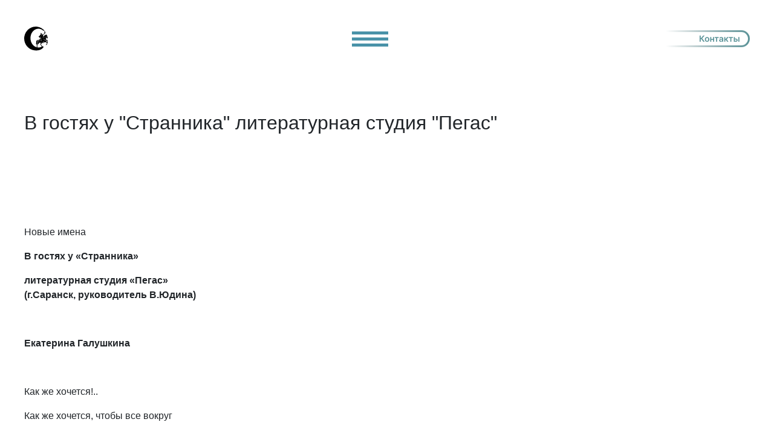

--- FILE ---
content_type: text/html; charset=UTF-8
request_url: https://strannik-lit.ru/79868_8130_14_3_2012.html
body_size: 6025
content:
<!DOCTYPE html PUBLIC "-//W3C//DTD XHTML 1.1//EN" "http://www.w3.org/TR/xhtml11/DTD/xhtml11.dtd">
<html xmlns="http://www.w3.org/1999/xhtml" xml:lang="ru" lang="ru"> 
<head>
  <meta http-equiv="Content-Type" content="text/html; charset=utf-8" />
<title>В гостях у "Странника" литературная студия "Пегас"</title>
    <meta name='yandex-verification' content='50b23c51ee15a0fe' />

    <meta name="description" content="Молодежный журнал &quot;Странник&quot;">
<meta name="keywords" content="Молодежный журнал &quot;Странник&quot;">
<meta name="yandex-verification" content="99cd763d161998c7" />
<link rel="search" type="application/opensearchdescription+xml" href="http://strannik-lit.ru/engine/opensearch.php" title="Молодежный журнал &quot;Странник&quot;"><link rel="alternate" type="application/rss+xml" title="Молодежный журнал &quot;Странник&quot;" href="http://strannik-lit.ru/rss.xml">

    <meta charset="UTF-8">
    <meta http-equiv="X-UA-Compatible" content="IE=edge">
    <link href="/style.css" rel="stylesheet">
    <link rel="preconnect" href="https://fonts.googleapis.com">
    <link href="/css/bootstrap.min.css" rel="stylesheet">
    <link rel="stylesheet" href="/css/modal_window.css">
    <link rel="icon" href="/templates/image/i.ico">
    <link rel="preconnect" href="https://fonts.gstatic.com" crossorigin>
    <link href="https://fonts.googleapis.com/css2?family=Inter:wght@100;200;300;400;500;600;700;800;900&display=swap" rel="stylesheet">
    <script src="https://ajax.googleapis.com/ajax/libs/jquery/2.1.1/jquery.min.js"></script>
    <meta name="viewport" content="width=device-width, initial-scale=1.0">


<!-- Yandex.Metrika counter -->
<script type="text/javascript" >
   (function(m,e,t,r,i,k,a){m[i]=m[i]||function(){(m[i].a=m[i].a||[]).push(arguments)};
   m[i].l=1*new Date();
   for (var j = 0; j < document.scripts.length; j++) {if (document.scripts[j].src === r) { return; }}
   k=e.createElement(t),a=e.getElementsByTagName(t)[0],k.async=1,k.src=r,a.parentNode.insertBefore(k,a)})
   (window, document, "script", "https://mc.yandex.ru/metrika/tag.js", "ym");

   ym(94713711, "init", {
        clickmap:true,
        trackLinks:true,
        accurateTrackBounce:true,
        webvisor:true
   });
</script>
<noscript><div><img src="https://mc.yandex.ru/watch/94713711" style="position:absolute; left:-9999px;" alt="" /></div></noscript>
<!-- /Yandex.Metrika counter -->


</head>
<body>

<div class="header">
    <a href="/" class="logo">
        <img class="" src="/image/black_mini_logo.svg" alt="">
      </a>

        <div class="menu-wrap">
            <input type="checkbox" class="toggler">
            <div class="hamburger"><div></div></div>
            <div class="menu">
              <div>
                <div class="sdvig_menu">
                  <ul class="ulll">
                    <li><a class="nav_hed" href="/">Главная</a></li>
                    <li><a class="nav_hed" href="../about_information.php">О журнале</a></li>
                    <li><a class="nav_hed" href="/content/archive">Архив номеров</a></li>
                    <li><a class="nav_hed" href="/author/person">Персоналии</a></li>
                    <li><a class="nav_hed" href="../all_news.php">Культ-мозаика</a></li>
                    <li><a class="nav_hed" href="../our_publications.php">Наши издания</a></li>
                    <li><a class="nav_hed" href="/guestbook/view">Гостевая</a></li>
                  </ul>
                </div>
              </div>
            </div>
          </div>
          
            <a class="ullll" href="#footer">
                <img src="/image/contact.svg" alt="">
            </a>
          
</div>



  <div class="clr"><span></span></div>
  
  <div >  
 <h2 style="margin-top:100px;" class="main_block">В гостях у "Странника" литературная студия "Пегас"</h2>
<div class="cMaterial main_block" ><p class="a2"><span>Новые имена</span></p>
<p class="a1"><span><strong>В гостях у &laquo;Странника&raquo;</strong></span></p>
<p class="a1"><span><strong>литературная студия &laquo;Пегас&raquo;&nbsp;<br />(</strong><strong>г.</strong><strong>Саранск, руководитель В.Юдина)</strong></span></p>
<p>&nbsp;</p>
<p><strong><span>Екатерина Галушкина</span></strong></p>
<p class="a1">&nbsp;</p>
<p class="a1"><span>Как же хочется!..</span></p>
<p><span>Как же хочется, чтобы все вокруг</span></p>
<p><span>неожиданно стали добрыми,</span></p>
<p><span>Позабыли вдруг неприятности</span></p>
<p><span>и обиды все гнали прочь.</span></p>
<p><span>Перестали быть обезьянами,</span></p>
<p><span>крокодилами или кобрами</span></p>
<p><span>И с души своей грязь отклеили,</span></p>
<p><span>как состарившийся скотч.</span></p>
<p>&nbsp;</p>
<p><span>Как же хочется, чтобы вспомнили,</span></p>
<p><span>что любовь еще есть безумная</span></p>
<p><span>И она подороже, кажется,</span></p>
<p><span>чем цветастые шмотки их.</span></p>
<p><span>Есть на свете цветы и музыка,</span></p>
<p><span>есть на свете дорога лунная,</span></p>
<p><span>И все это как будто создано</span></p>
<p><span>для несущихся ввысь двоих.</span></p>
<p><span>Как же хочется, чтобы верили,</span></p>
<p><span>что друзья есть не предающие.</span></p>
<p><span>Дружба их тверже глыбы каменной,</span></p>
<p><span>&nbsp;&nbsp;&nbsp;&nbsp;&nbsp;&nbsp;&nbsp;&nbsp;&nbsp;&nbsp; океанских ветров сильней.</span></p>
<p><span>Есть на свете мечты прекрасные</span></p>
<p><span>&nbsp;&nbsp;&nbsp;&nbsp;&nbsp;&nbsp;&nbsp;&nbsp;&nbsp;&nbsp; и дороги, к мечтам ведущие,</span></p>
<p><span>Есть еще очень много разного</span></p>
<p><span>&nbsp;&nbsp;&nbsp;&nbsp;&nbsp;&nbsp;&nbsp;&nbsp;&nbsp;&nbsp; на земле, в небесах, на дне.</span></p>
<p><span><br /></span></p>
<p><strong><span>Ирина Петрова</span>&nbsp;</strong></p>
<p class="a0"><span>* * *</span></p>
<p><span>Сложили крылья &ndash; бороться не с кем,</span></p>
<p><span>И руки снова обвисли плетью,</span></p>
<p><span>И губы сжаты, и распродали</span></p>
<p><span>Кредиты, выданные на годы.</span></p>
<p><span>Ночь обвивает змеею плечи,</span></p>
<p><span>Луна уходит, бросая небо,</span></p>
<p><span>И тишина &ndash; залогом горя,</span></p>
<p><span>Оно расплещется на ладонях.</span></p>
<p><span>В окно закованы крики воли.</span></p>
<p><span>И снова выстраданы проклятья.</span></p>
<p><span>Смотри, как ангелы за спиною</span></p>
<p><span>Сложили крылья... Они устали.</span></p>
<p class="a0"><span>* * *</span></p>
<p><span>Оказалось &ndash; искала тебя.</span></p>
<p><span>А найдя, сразу не разглядела.</span></p>
<p><span>Ветер нежно целует в глаза</span></p>
<p><span>И баюкает сонное тело.</span></p>
<p><span>И царапины слабый виток</span></p>
<p><span>На лодыжке плетется узором.</span></p>
<p><span>Я иду через шаткий мосток</span></p>
<p><span>Снов твоих тихой поступью вора.</span></p>
<p><span>Потому что я знаю секрет</span></p>
<p><span>Этих снов, не дающих покоя.</span></p>
<p><span>Ты ответь, если вместе нас нет,</span></p>
<p><span>Кто же в них эти странные двое?</span></p>
<p><span>И скажи, разве ты нелюбим?</span></p>
<p><span>И позволь мне теперь удивиться,</span></p>
<p><span>Если двое мы вместе не спим,</span></p>
<p><span>Почему нам ночами не спится?</span></p>
<p><span>А казалось &ndash; искала тебя...</span></p>
<p><span><br /></span></p>
<p><strong>Сергей Вишняков</strong></p>
<p class="a0">&nbsp;</p>
<p class="a0"><span>* * *</span></p>
<p><span>На углу тишины в древнем замковом парке,</span></p>
<p><span>Средь кровавых рябин, что вонзились во мглу,</span></p>
<p><span>Ваши руки опять так мучительно жарки,</span></p>
<p><span>О прощаньи сказать я никак не могу.</span></p>
<p><span>Разорви мою грудь, спелой осени воздух,</span></p>
<p><span>Я не в силах отнять эти росчерки губ.</span></p>
<p><span>Ветер шепчет мотив о несбыточных звездах.</span></p>
<p><span>Как же он надоедлив, а может быть, глуп?</span></p>
<p><span>Напоследок вплету в ваши локоны тайну,</span></p>
<p><span>Вас она сохранит от фальшивых надежд.</span></p>
<p><span>Наша встреча в веках, нет, отнюдь не случайна &ndash;</span></p>
<p><span>Это песнь для поэтов и смех для невежд.</span></p>
<p>&nbsp;</p>
<p><span>На углу тишины мы расстанемся просто,</span></p>
<p><span>Будто вы &ndash; мотылек, что летит от огня.</span></p>
<p><span>Я дарю вам сейчас из слезиночки остров,</span></p>
<p><span>Ту слезу сохранив, вспоминайте меня.</span></p>
<p><span>Но мы встретимся вновь, как и раньше встречались,</span></p>
<p><span>Через вечность времен при сияньи луны.</span></p>
<p><span>Нет, не надо грустить, моя леди, прощайте,</span></p>
<p><span>Пусть другие умрут на углу тишины.</span></p>
<p><span><br /></span></p>
<p><strong><span>Екатерина Маслова</span>&nbsp;</strong></p>
<p class="a0"><span>* * *</span></p>
<p><span>Скитаться по полю рыжему</span></p>
<p><span>И жадно искать межу...</span></p>
<p><span>Мне страшно &ndash; ее не вижу я,</span></p>
<p><span>Когда под ноги гляжу.</span></p>
<p><span>Лишь полотенце махровое</span></p>
<p><span>Укутало землю вкруг,</span></p>
<p><span>И ждут горизонты голые</span></p>
<p><span>Шагами рожденный звук.</span></p>
<p class="a0"><span>* * *</span></p>
<p><span>Просто тянет...</span></p>
<p><span>&nbsp;&nbsp;&nbsp;&nbsp;&nbsp;&nbsp;&nbsp;&nbsp;&nbsp;&nbsp;&nbsp;&nbsp;&nbsp;&nbsp;&nbsp;&nbsp;&nbsp;&nbsp;&nbsp;&nbsp;&nbsp;&nbsp;&nbsp;&nbsp;&nbsp;&nbsp; Как магнитом?</span></p>
<p><span>Нет! Как к солнцу детвору.</span></p>
<p><span>Как осенних листьев кипу</span></p>
<p><span>В неувядшую страну.</span></p>
<p><span>Как усталые, больные</span></p>
<p><span>Руки к матушке-земле.</span></p>
<p><span>Как замерзшие, седые</span></p>
<p><span>Звезды к красочной заре.</span></p>
<p><span>Как... Сравненья бесполезны.</span></p>
<p><span>Я не в силах объяснить...</span></p>
<p><span>Просто тянет &ndash; тихо, нежно &ndash;</span></p>
<p><span>Просто хочется любить.</span></p>
<p class="a0"><span>* * *</span></p>
<p><span>&laquo;Дай, что ли, Бим, на счастье лапу!&raquo;</span></p>
<p><span>Казалось, пес не понимал:</span></p>
<p><span>Вилял хвостом, носил мне тапок,</span></p>
<p><span>Покорно уши прижимал,</span></p>
<p><span>Смотрел веселыми глазами</span></p>
<p><span>То на пол, то на потолок.</span></p>
<p><span>Он, столько лет прожив здесь с нами,</span></p>
<p><span>На счастье лапу дать не смог...</span></p>
<p><span><br /></span></p>
<p><strong><span>Инна Фомина</span></strong></p>
<p>&nbsp;</p>
<p class="a0"><span>* * *</span></p>
<p class="a"><span>Наступил прохладный летний вечер. Словно сладостной дремотой накрылись сосны на холмах, мутная река, золотое поле. Где-то вдали, скрывая горизонт, расплывался голубоватый туман. Пахло свежестью, а глубже в лесу чувствовался запах смолы и сладкий аромат лесных трав. Сура медленно, тяжело и как-то даже лениво катила свои темные воды. Сильное течение образовывало большие и маленькие воронки, тащило всей своей могучей силой сухие сучья деревьев, опавшую листву, мертвых насекомых. Создавалось впечатление, что, войдя в воду, тебя так же унесет куда-то туда, в неизвестность. Но почему-то меня так и манит вдаль, где я еще не была. Большие шапки деревьев словно зовут все дальше за горизонт. Будто приветствуют тебя своими мохнатыми и добрыми ветвями-лапами, шелестящими под резкими порывами ветра. Каждая травинка обещает рассказать тебе что-то интересное, еще ранее никем не услышанное.</span></p>
<p class="a"><span>Тебе кажется, что какой-то нежный голос говорит тебе: &laquo;Идем! Скорее! Туда!&raquo; Ты бежишь, спотыкаясь о кочки, запутываясь в высокой траве, блуждая по петляющим тропинкам, и внезапно, словно шарик, выкатываешься на песчаный берег Суры. Голос зовет все дальше, на другой берег, заросший смешанным, непроходимым лесом. Ты спешишь, крича: &laquo;Я сейчас, сейчас! Только подожди!&raquo;</span></p>
<p class="a"><span>Но голос не хочет ждать. Вот он слышен уже где-то вдали, за холмами: &laquo;Идем! Скорее, скорее!&raquo; И вскоре последние его звуки, словно роса, рассыпались по траве, пляжу, затихли за горизонтом. &laquo;Что теперь делать?&raquo; &ndash; чуть не плача от бессилия, восклицаешь ты. &ndash; &laquo;Искать, ошибаться, но никогда не опускать руки перед тяжестью, несправедливостью жизни, всегда идти вперед, изредка оглядываясь назад, чтобы оценить свои поступки, но никогда не останавливаться, всегда верить, что в конце своего пути ты обязательно найдешь то, что искал&raquo;.</span></p>
<p>&nbsp;</p>
<p>&nbsp;</p></div>
  </div>
  <div ><span></span></div>
  

  
</div>


        <div class="footer" id="footer">
        <div class="footer_content">
            <div class="logo_footer">
            <img src="/image/big_white_logo.svg" alt="">
        </div>

        <div class="footer_navigation">
            <div class="footer_slogan">
                наше кредо: <br> от развлекательного-<br> к познавательному
            </div>

            <div class="footer_bloki">
                <a href="/" class="contact_information_footer" style="margin-left: 0;">Главная</a>
                <a href="/about_information.php" class="contact_information_footer">О нас</a>
                <a href="/content/archive" class="contact_information_footer">Архив</a>
                <a href="/all_news.php" class="contact_information_footer">Новости</a>
                <a href="/guestbook/view" class="contact_information_footer" style="margin-right: 0;">Гостевая</a>
            </div>

        </div>

        <div class="footer_line">
            <!-- <img src="image/line.svg" alt=""> -->
        </div>

        <div class="footer_adress">
            Адрес редакции: г.Саранск, <br>
            ул. Советская, 22 <br>
            Телефоны: (834-2)24-69-29, 24-53-28 <br>
            <br><br>
            Рукописи принимаются по электронной<br>
            почте: strannik-konkyrs@yandex.ru<br>
        </div>
        </div>

        <div class="links">
            <div>МОЛОДЁЖНЫЙ ЖУРНАЛ «СТРАННИК»</div>
            <div>MANEDIO</div>     
        </div>
        
    </div>



  </div>

<script src="/animation_square.js"></script>
</body></html>

--- FILE ---
content_type: application/javascript
request_url: https://strannik-lit.ru/animation_square.js
body_size: 294
content:
document.logo = document.querySelectorAll('#square');

colors = ['0x3C9FA9', '0x477074', '0x5C9499'];

function changeBackground() {

for(let i = 0; i < document.logo.length; i++)
{
   
    document.logo[i].style.backgroundColor = getRandomColor();

}

}

function getRandomColor () {
 var hex = Math.floor(Math.random() * colors[1]);
 return "#" + ("000000" + hex.toString(16)).substr(-6);
}

// logo[i].addEventListener('mouseenter', () => {
//  logo[i].classList.remove('trs');
//  changeBackground(getRandomColor());
//   setTimeout(() => {logo[i].classList.add('trs');},100);
// });

setInterval(() => {
changeBackground();
}, 1000);


--- FILE ---
content_type: image/svg+xml
request_url: https://strannik-lit.ru/image/big_white_logo.svg
body_size: 22872
content:
<svg width="157" height="159" viewBox="0 0 157 159" fill="none" xmlns="http://www.w3.org/2000/svg">
<path fill-rule="evenodd" clip-rule="evenodd" d="M125.249 61.4756C125.668 61.6249 125.137 59.4104 126.22 60.3338C127.075 58.0223 126.779 55.6317 126.274 52.9585C136.316 51.6467 143.862 45.4726 139.368 32.6926C137.062 34.0018 134.646 30.2512 132.272 31.4351C139.182 41.262 134.129 48.6929 126.467 50.6817C126.111 49.9786 125.352 49.5259 123.484 49.5909C123.126 49.8299 122.063 50.3744 121.705 50.6134C121.705 51.1511 121.889 51.3246 121.889 51.8623C121.163 52.4489 119.667 52.7013 118.098 52.7328C117.514 51.3835 117.155 49.4797 118.46 50.4473C118.102 49.4811 117.786 49.0076 117.278 47.3684C116.893 46.1302 116.687 45.1827 116.338 43.9994C116.338 44.4621 116.338 44.9242 116.338 45.3869C116.338 45.1559 116.338 45.6179 116.338 45.3869C115.765 44.6289 113.7 43.4945 112.965 43.3452C111.922 43.1818 111.198 41.3751 110.659 40.2006C111.1 41.1608 111.289 43.1028 110.869 44.2445C109.509 46.1496 109.345 47.728 109.892 49.915C109.285 51.5831 109.138 53.5953 108.686 54.1665C108.223 54.4384 108.329 54.7109 107.866 54.9828C107.513 55.173 107.159 55.3638 106.805 55.554C106.37 55.7991 105.935 56.0435 105.5 56.2879C105.255 56.6154 105.009 56.9415 104.765 57.2676C104.466 57.8395 104.166 58.4107 103.867 58.9819C103.731 59.5531 103.595 60.1249 103.459 60.6961C103.377 61.1856 103.295 61.6751 103.214 62.1646C103.826 66.7041 107.841 72.1663 109.744 71.206C110.098 71.9949 109.465 71.2643 109.818 72.0531C110.227 72.7602 109.743 72.7207 110.152 73.4285C109.88 73.9723 110.342 74.5167 110.07 75.0605C109.934 75.5506 109.798 76.0401 109.662 76.5296C109.417 76.829 109.172 77.1283 108.927 77.4276C107.539 74.2442 106.153 71.0614 104.765 67.878C105.78 67.7132 103.844 65.3956 103.735 64.5251C102.783 62.8925 102.534 62.0019 101.582 60.3693C101.691 61.2144 101.368 61.4923 100.847 61.5117C100.384 61.4849 100.559 62.2771 100.096 62.2497C99.8244 62.6575 98.9151 62.2463 98.6433 62.6548C98.2897 62.6006 98.7183 63.6197 98.3647 63.5655C98.3379 64.0275 97.5276 63.4162 97.5008 63.8789C97.0107 63.9331 97.1949 65.0615 96.7054 65.1157C96.7596 65.6601 96.6136 65.6949 96.195 65.6748C97.31 67.4427 98.4256 69.2112 99.5413 70.9797C100.003 71.0889 100.466 71.1973 100.929 71.3058L106.645 81.4628C106.744 81.3664 106.844 81.272 106.943 81.1796L101.748 71.8931L102.259 71.8248L107.211 80.9405L107.198 80.9512C107.355 80.8133 107.507 80.6867 107.643 80.5782C108.403 79.5463 108.778 78.9604 109.098 77.7303C109.869 75.8044 111.223 76.3616 111.667 77.658C111.825 78.2894 111.983 78.9209 112.14 79.5524C112.588 80.7885 113.035 82.0253 113.482 83.2615C113.553 85.5115 113.843 86.317 114.903 88.3125C115.245 89.313 115.588 90.3121 115.929 91.3118C115.312 92.939 114.709 94.5696 114.114 96.2055C113.772 96.6073 113.43 96.8403 113.088 95.8901C112.368 94.3774 111.701 92.85 111.036 91.3118C111.806 92.3089 112.206 92.9625 113.324 93.5223C113.908 92.6136 114.23 91.8603 114.587 90.8384C114.445 90.0951 114.254 89.5574 113.798 90.6013C113.723 89.7101 113.845 89.2527 114.114 88.3916C113.241 86.4992 112.694 85.4853 112.694 83.4195C112.633 80.9117 109.64 76.8116 109.378 81.5251C109.3 80.9995 109.22 80.4731 109.142 79.9468C108.773 80.4202 108.405 80.8943 108.037 81.3677C107.227 81.7608 107.227 82.2081 108.037 82.7097C107.33 82.3166 106.946 82.8959 106.886 84.4467C106.315 84.4193 105.744 84.3925 105.173 84.365C101.841 85.0313 100.072 85.9728 97.1741 87.7119C96.5212 88.2014 95.8683 88.6909 95.2154 89.1811C94.807 89.5614 94.3991 89.9424 93.9906 90.3235C88.0784 88.9795 85.6389 89.9973 81.1772 93.9147C81.9392 93.6696 82.7007 93.4245 83.462 93.1801C80.9275 95.7153 80.6777 98.4963 79.5447 101.668C80.4487 101.026 81.196 100.497 80.8505 100.77C81.7304 104.144 79.9229 106.071 78.7283 109.177C79.191 108.769 79.6538 108.361 80.1158 107.953C79.5004 109.975 78.7993 111.738 78.9734 113.911C79.191 113.258 79.4087 112.605 79.6263 111.952C79.9256 111.435 80.2249 110.918 80.5243 110.401C80.1158 111.245 79.7081 112.088 79.2996 112.932C79.3572 115.172 78.8409 117.466 80.1976 114.074C80.4694 113.775 80.7419 113.476 81.0138 113.176C79.5379 115.834 79.3778 116.098 80.0341 119.053C80.2792 120.005 80.5243 120.957 80.7687 121.909C80.7687 119.66 80.4386 118.778 81.9111 117.094C80.8772 118.853 81.1564 120.306 80.7687 121.909C81.2314 122.726 81.6942 123.542 82.1562 124.358C81.8629 121.64 81.9686 119.912 83.2992 117.584C83.245 118.318 83.1901 119.053 83.1358 119.787C83.462 119.026 83.7888 118.264 84.1156 117.502C85.0825 115.216 86.4801 113.475 87.7878 111.381C87.8428 111.816 87.897 112.251 87.9512 112.687C88.3048 111.762 88.659 110.836 89.0126 109.912C89.9233 105.963 90.4182 104.551 88.8492 100.852C89.3112 101.233 89.774 101.614 90.2367 101.995C87.6814 96.6709 87.6392 94.5877 93.0117 92.1188C92.6032 92.7449 92.1953 93.3703 91.7875 93.9964C98.8548 95.0109 104.11 92.5259 109.457 88.2342C109.694 88.7076 109.931 89.181 110.168 89.6545C108.641 90.5404 107.107 91.417 105.548 92.2071L105.341 93.4212C105.771 93.4861 106.1 93.8384 106.1 94.2622C106.1 94.7323 105.696 95.114 105.197 95.114C104.697 95.114 104.293 94.7323 104.293 94.2622C104.293 93.8558 104.595 93.5156 104.999 93.4306L104.797 92.5808C103.193 93.3596 101.56 94.0352 99.8767 94.5247L99.7106 95.4729C100.14 95.5392 100.468 95.8901 100.468 96.3133C100.468 96.7841 100.064 97.1651 99.564 97.1651C99.0651 97.1651 98.66 96.7841 98.66 96.3133C98.66 95.9303 98.9285 95.6062 99.2975 95.4991L99.0517 94.7484C97.4031 95.1636 95.7049 95.3906 93.9378 95.3558L93.7369 96.0964C94.1286 96.1901 94.4179 96.5243 94.4179 96.922C94.4179 97.3921 94.0134 97.7738 93.5145 97.7738C93.015 97.7738 92.6099 97.3921 92.6099 96.922C92.6099 96.5149 92.9126 96.1754 93.317 96.0903C93.2534 95.8118 93.1911 95.5218 93.157 95.3223C92.5851 95.2861 92.0065 95.2225 91.4192 95.1274C90.5828 98.0336 90.7944 100.315 91.1346 103.545C91.1614 104.552 91.1889 105.559 91.2163 106.565C91.1889 107.273 91.1614 107.98 91.1346 108.688C90.998 109.34 90.8621 109.993 90.7261 110.646C90.5902 111.109 90.4543 111.571 90.3183 112.034C90.1282 112.36 89.9374 112.687 89.7472 113.013C89.5021 113.285 89.257 113.557 89.0126 113.83C88.659 113.911 88.3048 113.992 87.9512 114.074C87.6525 114.265 87.3525 114.455 87.0532 114.645C86.8356 115.162 86.6186 115.679 86.4003 116.196C86.1559 116.659 85.9108 117.122 85.6657 117.584C85.6657 118.21 85.6657 118.835 85.6657 119.461C85.5572 120.114 85.4481 120.767 85.3396 121.42C85.2305 122.019 85.1219 122.617 85.0128 123.215C84.9043 123.76 84.7952 124.303 84.6867 124.848C84.5501 125.256 84.4142 125.664 84.2783 126.072C84.0607 126.616 83.843 127.16 83.6254 127.704C83.5986 128.194 83.5711 128.684 83.5436 129.174C83.3803 129.663 83.2175 130.153 83.0541 130.643C82.9724 131.132 82.8908 131.622 82.8091 132.112C82.8366 132.574 82.8633 133.037 82.8908 133.5C83.1633 133.826 83.4351 134.152 83.707 134.479C83.9514 134.642 84.1965 134.805 84.4416 134.969C84.4691 135.431 84.4959 135.893 84.5234 136.356C84.4417 136.682 84.36 137.009 84.2783 137.335L84.2086 137.894C56.9725 131.366 38.3721 100.929 42.2259 68.052C46.2363 33.8317 73.0552 9.91098 102.115 14.6353C111.792 16.2082 120.498 20.7624 127.659 27.3985C130.492 27.446 133.269 27.7273 135.973 28.2309C124.128 13.744 107.233 3.54544 87.5762 0.75373C45.4381 -5.2308 6.549 25.0756 0.732545 68.4304C-5.08391 111.785 24.3721 151.798 66.5095 157.782C90.2093 161.147 119.543 156.313 130.452 132.552L123.455 132.438C123.074 132.003 122.694 131.568 122.312 131.132C122.014 130.86 121.714 130.589 121.415 130.317C120.953 130.126 120.49 129.935 120.027 129.745C119.701 129.473 119.375 129.201 119.048 128.929C118.939 128.439 118.83 127.949 118.722 127.459C118.313 127.106 117.905 126.752 117.497 126.399C116.844 125.8 116.191 125.201 115.538 124.603C114.777 123.678 114.015 122.753 113.253 121.828C112.872 121.23 112.491 120.631 112.11 120.032C112.002 119.597 111.893 119.162 111.784 118.727C111.947 118.155 112.11 117.584 112.273 117.012C112.709 116.441 113.144 115.87 113.58 115.298C116.235 112.746 117.99 111.62 117.824 107.79C117.96 107.436 118.095 107.082 118.231 106.729C118.83 106.701 119.429 106.675 120.027 106.647C120.353 106.675 120.68 106.701 121.006 106.729C121.415 107.191 121.823 107.654 122.231 108.116C122.395 108.497 122.558 108.878 122.721 109.259C122.912 109.585 123.102 109.912 123.292 110.238C123.618 110.483 123.945 110.728 124.272 110.973C124.653 110.864 125.033 110.755 125.414 110.646C125.686 110.319 125.958 109.993 126.23 109.667L126.955 108.724C126.177 108.919 125.25 109.136 124.712 109.295C124.137 106.646 124.582 105.363 125.766 102.875C125.798 99.0736 125.83 95.2727 125.863 91.4719C126.214 95.0176 126.477 99.2189 126.829 102.765C128.121 103.09 128.931 103.766 129.216 104.791C128.341 104.388 127.66 103.298 126.74 103.584C125.765 104.551 125.107 106.207 125.479 107.857C125.894 107.698 128.792 107.99 129.209 107.83L129.74 107.299C130.093 106.892 130.448 106.484 130.801 106.076C130.91 105.803 131.019 105.532 131.127 105.26C131.508 105.205 131.889 105.151 132.27 105.096C132.351 105.422 132.433 105.749 132.515 106.076C133.549 105.613 134.583 105.151 135.617 104.688C135.752 104.96 135.888 105.232 136.024 105.505C136.814 105.042 137.603 104.579 138.391 104.117C138.609 103.817 138.827 103.519 139.044 103.219C139.425 102.947 139.806 102.675 140.187 102.403C140.459 102.702 140.731 103.002 141.003 103.301C141.792 103.545 142.581 103.79 143.37 104.035C143.887 104.28 144.404 104.525 144.921 104.769C145.329 104.96 145.737 105.151 146.145 105.341C146.662 105.396 147.178 105.45 147.696 105.505C148.24 105.749 148.784 105.994 149.328 106.239C149.355 106.892 149.383 107.544 149.41 108.197C149.464 108.66 149.519 109.123 149.573 109.585C149.682 109.939 149.791 110.293 149.9 110.646C150.335 110.429 150.77 110.211 151.206 109.993C151.287 110.265 151.369 110.538 151.45 110.81C151.396 111.353 151.342 111.898 151.287 112.442C151.124 112.768 150.961 113.095 150.797 113.421C150.661 113.748 150.525 114.074 150.389 114.401C150.172 114.673 149.954 114.945 149.736 115.217C149.355 115.407 148.974 115.597 148.594 115.788C148.43 116.033 148.267 116.278 148.104 116.523C148.349 116.713 148.594 116.903 148.839 117.094C148.675 117.339 148.512 117.584 148.349 117.829C148.022 117.774 147.696 117.72 147.369 117.665C147.043 117.693 146.716 117.72 146.39 117.748C146.145 117.91 145.9 118.074 145.656 118.237C145.492 118.563 145.329 118.889 145.166 119.216C144.948 119.706 144.73 120.196 144.513 120.685C144.431 121.148 144.35 121.61 144.268 122.073C144.54 122.209 144.812 122.345 145.084 122.481C145.465 122.372 145.846 122.263 146.227 122.155C146.58 122.073 146.934 121.991 147.288 121.909C147.533 121.747 147.778 121.583 148.022 121.42C148.43 121.148 148.839 120.876 149.246 120.604C149.519 120.44 149.791 120.278 150.062 120.114C150.362 120.005 150.661 119.897 150.96 119.787C151.287 119.761 151.613 119.733 151.94 119.706C152.022 119.434 152.104 119.162 152.185 118.889C152.266 118.372 152.348 117.856 152.43 117.339C152.593 116.931 152.757 116.523 152.92 116.115C153.083 115.707 153.246 115.298 153.409 114.89C153.491 114.292 153.572 113.694 153.654 113.095C153.845 112.442 154.035 111.789 154.226 111.136C154.443 110.592 154.661 110.048 154.878 109.504C155.123 109.041 155.368 108.579 155.613 108.116C155.695 107.817 155.776 107.518 155.858 107.218C155.749 106.783 155.64 106.348 155.532 105.913C155.559 105.477 155.586 105.042 155.613 104.607C155.83 104.334 156.048 104.062 156.266 103.79C156.429 103.437 156.592 103.083 156.756 102.729C156.674 102.321 156.592 101.913 156.511 101.505C156.32 100.77 156.129 100.036 155.939 99.3012C155.803 98.5667 155.667 97.8321 155.532 97.0975C155.504 96.3903 155.477 95.6832 155.45 94.9754C155.477 94.1591 155.504 93.3428 155.532 92.5272C155.559 92.0645 155.586 91.6025 155.613 91.1397C155.313 90.677 155.014 90.2143 154.715 89.7522C154.524 89.3712 154.334 88.9902 154.143 88.6092C153.953 88.3916 153.763 88.1739 153.572 87.9563C153.218 87.9021 152.865 87.8478 152.511 87.7929C152.104 87.9021 151.695 88.0105 151.287 88.1197C150.961 88.4465 150.634 88.7726 150.308 89.0987C149.818 89.4255 149.328 89.7523 148.839 90.0784C148.539 90.2143 148.24 90.3509 147.94 90.4862C147.458 91.3681 145.723 92.6196 144.841 92.5728C144.422 92.6926 144.002 92.8125 143.582 92.9324C143.372 92.6022 143.163 92.2727 142.952 91.9426C142.502 91.733 142.053 91.5228 141.603 91.3132C141.363 91.208 141.124 91.1036 140.884 90.9984C140.745 91.2669 140.607 91.5348 140.469 91.804C140.725 91.9359 140.9 92.2024 140.9 92.5111C140.9 92.9504 140.544 93.306 140.105 93.306C139.666 93.306 139.31 92.9504 139.31 92.5111C139.31 92.0719 139.666 91.7156 140.105 91.7156C140.114 91.7156 140.122 91.7156 140.131 91.7163C140.142 91.3721 140.153 91.0279 140.164 90.6837C138.829 90.3656 137.806 90.0121 136.566 89.4241C136.357 89.7228 136.148 90.0208 135.939 90.3187C136.144 90.4627 136.277 90.7004 136.277 90.9703C136.277 91.4089 135.922 91.7652 135.483 91.7652C135.043 91.7652 134.687 91.4089 134.687 90.9703C134.687 90.531 135.043 90.1748 135.483 90.1748C135.54 90.1748 135.596 90.1808 135.649 90.1922C135.73 89.8165 135.811 89.4402 135.892 89.0645C135.667 88.9447 135.442 88.8248 135.217 88.7049C134.737 88.1947 134.258 87.6851 133.778 87.1755C133.149 86.6063 132.519 86.0364 131.889 85.4666C131.861 85.9922 131.832 86.5179 131.804 87.0429C132.243 87.0429 132.6 87.3991 132.6 87.8384C132.6 88.2777 132.243 88.634 131.804 88.634C131.365 88.634 131.009 88.2777 131.009 87.8384C131.009 87.3991 131.365 87.0429 131.804 87.0429C132.078 86.7402 132.353 86.4376 132.627 86.1342C132.381 85.9119 132.135 85.6896 131.889 85.4666C131.35 84.9275 130.81 84.3878 130.27 83.8481C129.288 82.4532 128.441 81.3014 127.122 80.52C127.272 80.0706 127.422 79.6207 127.572 79.1707C129.191 80.97 130.81 82.7686 132.429 84.5673C134.169 86.307 136.023 87.4735 138.275 88.5248C141.201 89.0786 142.555 89.5915 144.931 91.4933C145.501 90.9837 147.012 89.3773 147.581 88.8677L147.698 89.3933L147.778 88.1197C147.533 87.6302 147.288 87.14 147.043 86.6505C146.825 86.1878 146.608 85.7257 146.39 85.263C146.118 84.8545 145.846 84.4467 145.574 84.0389C145.438 83.6854 145.302 83.3311 145.166 82.9775C144.977 80.7162 145.074 78.4823 145.083 76.2189L146.416 75.8238L148.066 74.9064C148.281 74.8977 148.483 74.8388 148.663 74.7417L149.165 75.0605C149.22 75.4689 149.274 75.8767 149.328 76.2845C149.496 77.1343 149.451 77.1959 150.471 77.9988C150.77 77.9988 151.07 77.9988 151.369 77.9988C151.695 78.108 152.022 78.2164 152.348 78.3249C153.861 78.4997 154.82 78.7856 154.96 77.1008C155.123 76.7198 155.286 76.3395 155.45 75.9584C155.667 75.6866 155.885 75.4147 156.103 75.1428C156.375 74.9245 156.646 74.7069 156.919 74.4893C156.946 74.1632 156.973 73.8363 157 73.5096C156.691 72.8299 156.436 72.4362 155.939 71.8777C155.858 71.4967 155.776 71.1156 155.695 70.7346C155.667 70.4353 155.64 70.1366 155.613 69.8373C155.481 69.5621 155.349 69.2875 155.217 69.013C152.73 68.561 151.413 69.2541 149.244 70.0087C149.111 69.836 148.978 69.6639 148.845 69.4911C151.1 68.0929 152.285 67.6844 154.878 67.6335C154.931 67.3148 154.873 67.1025 154.775 66.9431L154.878 67.6335C154.96 67.9328 155.042 68.2322 155.123 68.5315C155.606 68.9668 155.983 69.402 155.613 69.8373C153.537 68.9199 151.384 69.627 149.283 70.8056C149.084 70.9516 148.885 71.0975 148.686 71.2435C148.433 70.8451 148.181 70.4467 147.929 70.0482C146.484 67.5585 145.48 65.5918 144.653 63.0472C142.094 65.1653 142.081 68.2295 143.946 70.7654C141.665 67.7962 141.904 64.8458 144.492 62.5369C144.415 62.2858 144.338 62.028 144.264 61.7642C144.451 61.432 144.636 61.0999 144.823 60.7684C145.064 64.3121 146.431 67.1688 148.686 68.8938C150.955 67.576 152.187 67.1065 154.775 66.9431C154.624 66.6994 154.381 66.5835 154.307 66.4088C154.143 65.865 153.98 65.3206 153.817 64.7769C153.79 64.4233 153.763 64.0697 153.736 63.7155C154.298 63.5709 154.407 63.2441 154.062 62.7365C153.899 62.4914 153.735 62.2463 153.572 62.0019C153.273 61.5392 152.974 61.0771 152.674 60.6144C152.348 60.07 152.022 59.5263 151.695 58.9819C151.505 58.5191 151.314 58.0571 151.124 57.5944C151.788 56.0462 151.493 55.4602 150.715 54.0031C150.414 54.2415 150.303 55.1609 150.113 55.5419C149.787 55.3785 149.491 54.8194 149.165 54.656C149.113 54.9573 148.787 54.7939 148.186 54.1665C147.723 54.0573 147.261 53.9489 146.798 53.8404C146.345 53.0582 145.902 52.4341 145.492 52.3712C145.175 53.0569 145.331 53.6636 145.153 54.3138C144.609 54.3138 143.669 54.3299 143.125 54.3299C143.497 54.9741 141.966 54.9138 141.003 55.0645C141.819 55.0886 142.258 55.2339 142.146 55.554C140.545 55.6183 139.835 55.7642 138.391 56.452C137.711 56.8872 137.031 57.3225 136.351 57.7577C135.643 58.0028 134.936 58.2473 134.229 58.4923C135.108 58.5077 135.543 58.6711 135.535 58.9819C134.448 59.4687 133.494 60.0801 132.351 60.9405C131.753 61.485 131.155 62.0287 130.556 62.5731C131.741 62.03 131.889 62.1385 133.004 61.8385C131.787 62.6715 130.81 63.5126 129.74 64.5318C130.829 63.8514 131.041 64.0476 131.127 64.3684C129.874 65.5034 129.384 65.9943 128.76 67.5518C128.57 68.3681 128.38 69.1844 128.189 70.0007L127.699 70.1634L137.167 72.2855L143.534 73.3469L146.578 73.2893L144.719 73.2518C144.633 72.5266 144.561 71.7986 144.513 71.0614C144.867 71.2241 145.22 71.3882 145.574 71.5509C145.846 71.8234 146.118 72.0953 146.39 72.3672L146.702 72.7689C146.633 72.9297 146.59 73.1051 146.578 73.2893L144.824 74.0828L146.743 74.1042C146.894 74.4042 147.138 74.6446 147.435 74.7819L146.296 75.266L145.021 75.4642C144.952 75.0022 144.885 74.5422 144.824 74.0828L138.31 73.1835L126.72 71.0614L126.23 71.796C125.768 71.9319 125.305 72.0678 124.843 72.2038C124.571 72.4214 124.298 72.6397 124.027 72.8567C123.618 72.5848 123.21 72.313 122.802 72.0411C122.666 71.7685 122.53 71.4967 122.395 71.2241C122.367 70.6536 122.34 70.0817 122.312 69.5105C122.639 69.7556 122.965 70.0007 123.292 70.2451C123.591 70.381 123.891 70.5176 124.19 70.6536C124.734 70.5176 125.278 70.381 125.822 70.2451C126.122 70.0007 126.42 69.7556 126.72 69.5105C127.251 69.4951 127.783 69.479 128.314 69.4636C128.572 68.5543 128.83 67.6449 129.087 66.7356C128.109 65.2054 126.775 63.3807 125.249 61.4756ZM118.734 133.43H118.004L117.312 133.301C108.883 137.944 99.3303 140.034 89.4639 138.843L89.8281 138.56C89.3929 137.88 88.9576 137.199 88.5224 136.52C88.359 136.193 88.1963 135.867 88.033 135.54C87.7336 135.35 87.4343 135.159 87.135 134.969C86.9716 134.506 86.8088 134.043 86.6454 133.581C86.8088 133.282 86.9716 132.983 87.135 132.683C87.2441 132.303 87.3525 131.921 87.4617 131.541C87.3525 131.078 87.2441 130.615 87.135 130.153C87.135 129.5 87.135 128.848 87.135 128.194C87.1624 127.514 87.1898 126.834 87.2166 126.154C87.4617 125.201 87.7068 124.249 87.9512 123.297C88.1146 122.699 88.278 122.1 88.4407 121.502C88.9035 120.93 89.3661 120.359 89.8281 119.787C90.3726 119.053 90.917 118.318 91.4608 117.584C92.0052 117.148 92.5489 116.713 93.0933 116.278C95.0058 114.57 97.0113 113.029 98.9693 111.381C99.5412 110.728 100.112 110.075 100.684 109.422C101.282 108.796 101.881 108.171 102.48 107.544C103.078 106.946 103.676 106.348 104.275 105.749C105.365 106.363 105.721 106.484 106.968 106.484C107.241 107.001 107.513 107.518 107.784 108.035C108.22 108.579 108.655 109.123 109.09 109.667C109.417 110.102 109.743 110.538 110.07 110.973C110.043 111.598 110.016 112.225 109.988 112.85C109.798 113.421 109.607 113.992 109.417 114.564C108.137 116.248 106.261 118.297 107.621 120.278C108.111 120.713 108.03 121.148 108.519 121.583C109.172 122.073 109.825 122.563 110.478 123.053C110.968 123.705 111.457 124.358 111.947 125.011C112.355 125.555 112.763 126.099 113.172 126.643C113.389 127.133 113.607 127.623 113.825 128.113C113.851 128.657 113.879 129.201 113.906 129.745C114.151 130.126 114.396 130.507 114.64 130.887C114.967 130.996 115.294 131.105 115.62 131.214C115.919 131.214 116.218 131.214 116.518 131.214C116.953 131.241 117.388 131.269 117.824 131.296C118.205 131.595 118.585 131.894 118.966 132.194C118.885 132.602 118.803 133.01 118.722 133.418L118.734 133.43ZM118.198 53.3576C119.499 53.4132 120.974 53.4179 122.208 53.5049C122.318 54.9506 122.15 56.3944 121.459 57.0292C121.308 56.8631 121.158 56.6977 121.006 56.533C120.571 56.3428 120.136 56.1526 119.701 55.9618C119.347 55.7442 118.993 55.5265 118.64 55.3089C116.665 56.8484 116.195 57.583 113.391 55.9183L113.649 53.1888L112.69 56.5089C116.306 57.6801 116.575 57.6928 118.64 55.3089C118.476 54.8194 118.313 54.3299 118.15 53.8404L118.198 53.3576ZM127.699 70.1634L127.21 70.3268L126.72 71.0614L127.699 70.1634ZM106.396 81.716C106.097 81.9738 105.683 82.243 105.5 82.4874C105.962 83.141 106.424 83.7938 106.886 84.4467C106.547 83.6304 106.119 83.2889 105.779 82.4726C105.927 82.2403 106.147 81.9778 106.396 81.716ZM127.862 108.483L128.679 108.361L128.973 108.067L127.862 108.483ZM148.268 71.3232C149.114 71.3232 149.801 72.0813 149.801 73.0161C149.801 73.9509 149.114 74.7089 148.268 74.7089C147.421 74.7089 146.734 73.9509 146.734 73.0161C146.734 72.0813 147.421 71.3232 148.268 71.3232ZM111.873 49.0338C112.874 52.4074 112.359 53.6475 111.134 55.4093C112.744 53.1513 112.937 51.8964 112.331 49.1958C113.743 47.8786 115.043 47.5331 116.914 47.7922C116.887 47.6128 116.859 47.434 116.832 47.2552C114.675 47.6081 113.648 47.5552 111.873 49.0338ZM110.544 62.9173L111.485 65.555L116.462 62.8416L111.834 64.6456L110.544 62.9173ZM129.615 98.9952C130.731 101.524 132.241 103.042 134.515 104.595L133.159 105.12C131.198 103.641 129.785 101.89 128.565 99.8704L129.615 98.9952ZM121.563 67.4842L121.405 66.1684L122.248 66.2735L123.142 66.5367L122.274 66.8266L121.563 67.4842ZM105.39 72.3357L108.318 78.564L105.322 72.846L105.39 72.3357ZM106.343 73.0502L108.658 77.8495L106.037 71.8931L106.343 73.0502ZM104.438 74.9902L106.786 79.2443L104.505 74.514L104.438 74.9902ZM147.149 73.3007L146.994 73.298C146.998 73.2504 147.005 73.2035 147.014 73.158L147.149 73.3007ZM147.402 74.1116L147.918 74.1176L148.226 74.4451C148.195 74.4524 148.164 74.4578 148.132 74.4618C148.177 74.4672 148.222 74.4698 148.268 74.4698C148.995 74.4698 149.584 73.8183 149.584 73.0161C149.584 72.2132 148.995 71.5623 148.268 71.5623C147.54 71.5623 146.951 72.2132 146.951 73.0161C146.951 73.4527 147.126 73.8451 147.402 74.1116ZM146.402 98.58C146.826 98.1555 147.25 97.731 147.675 97.3071C148.014 96.8825 148.354 96.458 148.693 96.0334C149.161 95.6725 149.627 95.3116 150.094 94.9513C150.412 94.6118 150.731 94.2723 151.049 93.9328C151.346 93.8899 151.643 93.8477 151.94 93.8049C152.195 94.208 152.449 94.6118 152.704 95.0149C152.831 95.418 152.959 95.8211 153.086 96.2243C153.128 96.776 153.171 97.3278 153.213 97.8796C153.171 98.41 153.128 98.9403 153.086 99.4713C152.852 99.9381 152.619 100.405 152.386 100.872C152.11 101.169 151.834 101.466 151.558 101.763C151.961 101.806 152.365 101.848 152.768 101.89C152.534 102.166 152.3 102.443 152.067 102.718C151.643 102.676 151.219 102.633 150.794 102.59C150.221 102.315 149.648 102.039 149.075 101.763C148.629 101.381 148.184 100.999 147.738 100.617C147.547 100.171 147.357 99.7258 147.165 99.2805C146.911 99.0468 146.656 98.8131 146.402 98.58Z" fill="white"/>
</svg>
